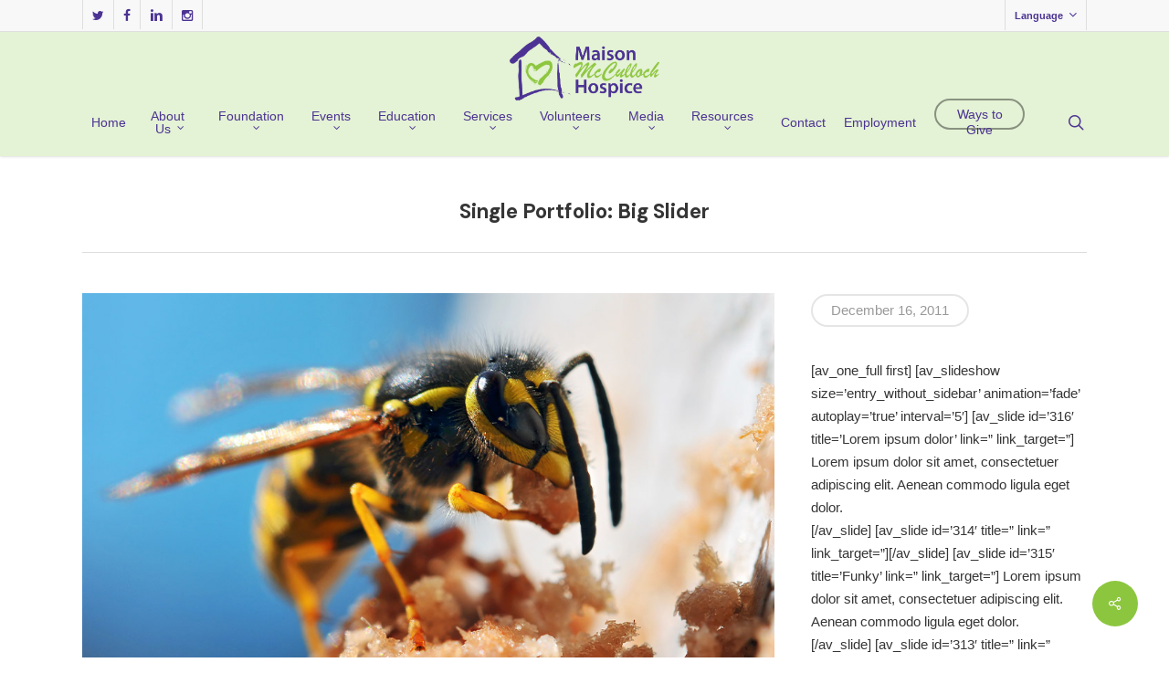

--- FILE ---
content_type: text/html; charset=UTF-8
request_url: https://maisonsudburyhospice.org/portfolio/portfolio-big/
body_size: 17700
content:
<!doctype html>
<html lang="en-US" class="no-js">
<head>
	<meta charset="UTF-8">
	<meta name="viewport" content="width=device-width, initial-scale=1, maximum-scale=1, user-scalable=0" /><link rel="shortcut icon" href="https://maisonsudburyhospice.org/wp-content/uploads/2016/03/Hospice_icon.png" /><title>Single Portfolio: Big Slider &#8211; Maison Sudbury Hospice</title>
<meta name='robots' content='max-image-preview:large' />
	<style>img:is([sizes="auto" i], [sizes^="auto," i]) { contain-intrinsic-size: 3000px 1500px }</style>
	<link rel='dns-prefetch' href='//static.addtoany.com' />
<link rel='dns-prefetch' href='//fonts.googleapis.com' />
<link rel="alternate" type="application/rss+xml" title="Maison Sudbury Hospice &raquo; Feed" href="https://maisonsudburyhospice.org/feed/" />
<link rel="alternate" type="application/rss+xml" title="Maison Sudbury Hospice &raquo; Comments Feed" href="https://maisonsudburyhospice.org/comments/feed/" />
		<!-- This site uses the Google Analytics by ExactMetrics plugin v8.11.1 - Using Analytics tracking - https://www.exactmetrics.com/ -->
							<script src="//www.googletagmanager.com/gtag/js?id=G-WKPBPDCHKB"  data-cfasync="false" data-wpfc-render="false" type="text/javascript" async></script>
			<script data-cfasync="false" data-wpfc-render="false" type="text/javascript">
				var em_version = '8.11.1';
				var em_track_user = true;
				var em_no_track_reason = '';
								var ExactMetricsDefaultLocations = {"page_location":"https:\/\/maisonsudburyhospice.org\/portfolio\/portfolio-big\/"};
								if ( typeof ExactMetricsPrivacyGuardFilter === 'function' ) {
					var ExactMetricsLocations = (typeof ExactMetricsExcludeQuery === 'object') ? ExactMetricsPrivacyGuardFilter( ExactMetricsExcludeQuery ) : ExactMetricsPrivacyGuardFilter( ExactMetricsDefaultLocations );
				} else {
					var ExactMetricsLocations = (typeof ExactMetricsExcludeQuery === 'object') ? ExactMetricsExcludeQuery : ExactMetricsDefaultLocations;
				}

								var disableStrs = [
										'ga-disable-G-WKPBPDCHKB',
									];

				/* Function to detect opted out users */
				function __gtagTrackerIsOptedOut() {
					for (var index = 0; index < disableStrs.length; index++) {
						if (document.cookie.indexOf(disableStrs[index] + '=true') > -1) {
							return true;
						}
					}

					return false;
				}

				/* Disable tracking if the opt-out cookie exists. */
				if (__gtagTrackerIsOptedOut()) {
					for (var index = 0; index < disableStrs.length; index++) {
						window[disableStrs[index]] = true;
					}
				}

				/* Opt-out function */
				function __gtagTrackerOptout() {
					for (var index = 0; index < disableStrs.length; index++) {
						document.cookie = disableStrs[index] + '=true; expires=Thu, 31 Dec 2099 23:59:59 UTC; path=/';
						window[disableStrs[index]] = true;
					}
				}

				if ('undefined' === typeof gaOptout) {
					function gaOptout() {
						__gtagTrackerOptout();
					}
				}
								window.dataLayer = window.dataLayer || [];

				window.ExactMetricsDualTracker = {
					helpers: {},
					trackers: {},
				};
				if (em_track_user) {
					function __gtagDataLayer() {
						dataLayer.push(arguments);
					}

					function __gtagTracker(type, name, parameters) {
						if (!parameters) {
							parameters = {};
						}

						if (parameters.send_to) {
							__gtagDataLayer.apply(null, arguments);
							return;
						}

						if (type === 'event') {
														parameters.send_to = exactmetrics_frontend.v4_id;
							var hookName = name;
							if (typeof parameters['event_category'] !== 'undefined') {
								hookName = parameters['event_category'] + ':' + name;
							}

							if (typeof ExactMetricsDualTracker.trackers[hookName] !== 'undefined') {
								ExactMetricsDualTracker.trackers[hookName](parameters);
							} else {
								__gtagDataLayer('event', name, parameters);
							}
							
						} else {
							__gtagDataLayer.apply(null, arguments);
						}
					}

					__gtagTracker('js', new Date());
					__gtagTracker('set', {
						'developer_id.dNDMyYj': true,
											});
					if ( ExactMetricsLocations.page_location ) {
						__gtagTracker('set', ExactMetricsLocations);
					}
										__gtagTracker('config', 'G-WKPBPDCHKB', {"forceSSL":"true"} );
										window.gtag = __gtagTracker;										(function () {
						/* https://developers.google.com/analytics/devguides/collection/analyticsjs/ */
						/* ga and __gaTracker compatibility shim. */
						var noopfn = function () {
							return null;
						};
						var newtracker = function () {
							return new Tracker();
						};
						var Tracker = function () {
							return null;
						};
						var p = Tracker.prototype;
						p.get = noopfn;
						p.set = noopfn;
						p.send = function () {
							var args = Array.prototype.slice.call(arguments);
							args.unshift('send');
							__gaTracker.apply(null, args);
						};
						var __gaTracker = function () {
							var len = arguments.length;
							if (len === 0) {
								return;
							}
							var f = arguments[len - 1];
							if (typeof f !== 'object' || f === null || typeof f.hitCallback !== 'function') {
								if ('send' === arguments[0]) {
									var hitConverted, hitObject = false, action;
									if ('event' === arguments[1]) {
										if ('undefined' !== typeof arguments[3]) {
											hitObject = {
												'eventAction': arguments[3],
												'eventCategory': arguments[2],
												'eventLabel': arguments[4],
												'value': arguments[5] ? arguments[5] : 1,
											}
										}
									}
									if ('pageview' === arguments[1]) {
										if ('undefined' !== typeof arguments[2]) {
											hitObject = {
												'eventAction': 'page_view',
												'page_path': arguments[2],
											}
										}
									}
									if (typeof arguments[2] === 'object') {
										hitObject = arguments[2];
									}
									if (typeof arguments[5] === 'object') {
										Object.assign(hitObject, arguments[5]);
									}
									if ('undefined' !== typeof arguments[1].hitType) {
										hitObject = arguments[1];
										if ('pageview' === hitObject.hitType) {
											hitObject.eventAction = 'page_view';
										}
									}
									if (hitObject) {
										action = 'timing' === arguments[1].hitType ? 'timing_complete' : hitObject.eventAction;
										hitConverted = mapArgs(hitObject);
										__gtagTracker('event', action, hitConverted);
									}
								}
								return;
							}

							function mapArgs(args) {
								var arg, hit = {};
								var gaMap = {
									'eventCategory': 'event_category',
									'eventAction': 'event_action',
									'eventLabel': 'event_label',
									'eventValue': 'event_value',
									'nonInteraction': 'non_interaction',
									'timingCategory': 'event_category',
									'timingVar': 'name',
									'timingValue': 'value',
									'timingLabel': 'event_label',
									'page': 'page_path',
									'location': 'page_location',
									'title': 'page_title',
									'referrer' : 'page_referrer',
								};
								for (arg in args) {
																		if (!(!args.hasOwnProperty(arg) || !gaMap.hasOwnProperty(arg))) {
										hit[gaMap[arg]] = args[arg];
									} else {
										hit[arg] = args[arg];
									}
								}
								return hit;
							}

							try {
								f.hitCallback();
							} catch (ex) {
							}
						};
						__gaTracker.create = newtracker;
						__gaTracker.getByName = newtracker;
						__gaTracker.getAll = function () {
							return [];
						};
						__gaTracker.remove = noopfn;
						__gaTracker.loaded = true;
						window['__gaTracker'] = __gaTracker;
					})();
									} else {
										console.log("");
					(function () {
						function __gtagTracker() {
							return null;
						}

						window['__gtagTracker'] = __gtagTracker;
						window['gtag'] = __gtagTracker;
					})();
									}
			</script>
							<!-- / Google Analytics by ExactMetrics -->
		<script type="text/javascript">
/* <![CDATA[ */
window._wpemojiSettings = {"baseUrl":"https:\/\/s.w.org\/images\/core\/emoji\/16.0.1\/72x72\/","ext":".png","svgUrl":"https:\/\/s.w.org\/images\/core\/emoji\/16.0.1\/svg\/","svgExt":".svg","source":{"concatemoji":"https:\/\/maisonsudburyhospice.org\/wp-includes\/js\/wp-emoji-release.min.js?ver=6.8.3"}};
/*! This file is auto-generated */
!function(s,n){var o,i,e;function c(e){try{var t={supportTests:e,timestamp:(new Date).valueOf()};sessionStorage.setItem(o,JSON.stringify(t))}catch(e){}}function p(e,t,n){e.clearRect(0,0,e.canvas.width,e.canvas.height),e.fillText(t,0,0);var t=new Uint32Array(e.getImageData(0,0,e.canvas.width,e.canvas.height).data),a=(e.clearRect(0,0,e.canvas.width,e.canvas.height),e.fillText(n,0,0),new Uint32Array(e.getImageData(0,0,e.canvas.width,e.canvas.height).data));return t.every(function(e,t){return e===a[t]})}function u(e,t){e.clearRect(0,0,e.canvas.width,e.canvas.height),e.fillText(t,0,0);for(var n=e.getImageData(16,16,1,1),a=0;a<n.data.length;a++)if(0!==n.data[a])return!1;return!0}function f(e,t,n,a){switch(t){case"flag":return n(e,"\ud83c\udff3\ufe0f\u200d\u26a7\ufe0f","\ud83c\udff3\ufe0f\u200b\u26a7\ufe0f")?!1:!n(e,"\ud83c\udde8\ud83c\uddf6","\ud83c\udde8\u200b\ud83c\uddf6")&&!n(e,"\ud83c\udff4\udb40\udc67\udb40\udc62\udb40\udc65\udb40\udc6e\udb40\udc67\udb40\udc7f","\ud83c\udff4\u200b\udb40\udc67\u200b\udb40\udc62\u200b\udb40\udc65\u200b\udb40\udc6e\u200b\udb40\udc67\u200b\udb40\udc7f");case"emoji":return!a(e,"\ud83e\udedf")}return!1}function g(e,t,n,a){var r="undefined"!=typeof WorkerGlobalScope&&self instanceof WorkerGlobalScope?new OffscreenCanvas(300,150):s.createElement("canvas"),o=r.getContext("2d",{willReadFrequently:!0}),i=(o.textBaseline="top",o.font="600 32px Arial",{});return e.forEach(function(e){i[e]=t(o,e,n,a)}),i}function t(e){var t=s.createElement("script");t.src=e,t.defer=!0,s.head.appendChild(t)}"undefined"!=typeof Promise&&(o="wpEmojiSettingsSupports",i=["flag","emoji"],n.supports={everything:!0,everythingExceptFlag:!0},e=new Promise(function(e){s.addEventListener("DOMContentLoaded",e,{once:!0})}),new Promise(function(t){var n=function(){try{var e=JSON.parse(sessionStorage.getItem(o));if("object"==typeof e&&"number"==typeof e.timestamp&&(new Date).valueOf()<e.timestamp+604800&&"object"==typeof e.supportTests)return e.supportTests}catch(e){}return null}();if(!n){if("undefined"!=typeof Worker&&"undefined"!=typeof OffscreenCanvas&&"undefined"!=typeof URL&&URL.createObjectURL&&"undefined"!=typeof Blob)try{var e="postMessage("+g.toString()+"("+[JSON.stringify(i),f.toString(),p.toString(),u.toString()].join(",")+"));",a=new Blob([e],{type:"text/javascript"}),r=new Worker(URL.createObjectURL(a),{name:"wpTestEmojiSupports"});return void(r.onmessage=function(e){c(n=e.data),r.terminate(),t(n)})}catch(e){}c(n=g(i,f,p,u))}t(n)}).then(function(e){for(var t in e)n.supports[t]=e[t],n.supports.everything=n.supports.everything&&n.supports[t],"flag"!==t&&(n.supports.everythingExceptFlag=n.supports.everythingExceptFlag&&n.supports[t]);n.supports.everythingExceptFlag=n.supports.everythingExceptFlag&&!n.supports.flag,n.DOMReady=!1,n.readyCallback=function(){n.DOMReady=!0}}).then(function(){return e}).then(function(){var e;n.supports.everything||(n.readyCallback(),(e=n.source||{}).concatemoji?t(e.concatemoji):e.wpemoji&&e.twemoji&&(t(e.twemoji),t(e.wpemoji)))}))}((window,document),window._wpemojiSettings);
/* ]]> */
</script>
<style id='wp-emoji-styles-inline-css' type='text/css'>

	img.wp-smiley, img.emoji {
		display: inline !important;
		border: none !important;
		box-shadow: none !important;
		height: 1em !important;
		width: 1em !important;
		margin: 0 0.07em !important;
		vertical-align: -0.1em !important;
		background: none !important;
		padding: 0 !important;
	}
</style>
<link rel='stylesheet' id='wp-block-library-css' href='https://maisonsudburyhospice.org/wp-includes/css/dist/block-library/style.min.css?ver=6.8.3' type='text/css' media='all' />
<style id='classic-theme-styles-inline-css' type='text/css'>
/*! This file is auto-generated */
.wp-block-button__link{color:#fff;background-color:#32373c;border-radius:9999px;box-shadow:none;text-decoration:none;padding:calc(.667em + 2px) calc(1.333em + 2px);font-size:1.125em}.wp-block-file__button{background:#32373c;color:#fff;text-decoration:none}
</style>
<style id='global-styles-inline-css' type='text/css'>
:root{--wp--preset--aspect-ratio--square: 1;--wp--preset--aspect-ratio--4-3: 4/3;--wp--preset--aspect-ratio--3-4: 3/4;--wp--preset--aspect-ratio--3-2: 3/2;--wp--preset--aspect-ratio--2-3: 2/3;--wp--preset--aspect-ratio--16-9: 16/9;--wp--preset--aspect-ratio--9-16: 9/16;--wp--preset--color--black: #000000;--wp--preset--color--cyan-bluish-gray: #abb8c3;--wp--preset--color--white: #ffffff;--wp--preset--color--pale-pink: #f78da7;--wp--preset--color--vivid-red: #cf2e2e;--wp--preset--color--luminous-vivid-orange: #ff6900;--wp--preset--color--luminous-vivid-amber: #fcb900;--wp--preset--color--light-green-cyan: #7bdcb5;--wp--preset--color--vivid-green-cyan: #00d084;--wp--preset--color--pale-cyan-blue: #8ed1fc;--wp--preset--color--vivid-cyan-blue: #0693e3;--wp--preset--color--vivid-purple: #9b51e0;--wp--preset--gradient--vivid-cyan-blue-to-vivid-purple: linear-gradient(135deg,rgba(6,147,227,1) 0%,rgb(155,81,224) 100%);--wp--preset--gradient--light-green-cyan-to-vivid-green-cyan: linear-gradient(135deg,rgb(122,220,180) 0%,rgb(0,208,130) 100%);--wp--preset--gradient--luminous-vivid-amber-to-luminous-vivid-orange: linear-gradient(135deg,rgba(252,185,0,1) 0%,rgba(255,105,0,1) 100%);--wp--preset--gradient--luminous-vivid-orange-to-vivid-red: linear-gradient(135deg,rgba(255,105,0,1) 0%,rgb(207,46,46) 100%);--wp--preset--gradient--very-light-gray-to-cyan-bluish-gray: linear-gradient(135deg,rgb(238,238,238) 0%,rgb(169,184,195) 100%);--wp--preset--gradient--cool-to-warm-spectrum: linear-gradient(135deg,rgb(74,234,220) 0%,rgb(151,120,209) 20%,rgb(207,42,186) 40%,rgb(238,44,130) 60%,rgb(251,105,98) 80%,rgb(254,248,76) 100%);--wp--preset--gradient--blush-light-purple: linear-gradient(135deg,rgb(255,206,236) 0%,rgb(152,150,240) 100%);--wp--preset--gradient--blush-bordeaux: linear-gradient(135deg,rgb(254,205,165) 0%,rgb(254,45,45) 50%,rgb(107,0,62) 100%);--wp--preset--gradient--luminous-dusk: linear-gradient(135deg,rgb(255,203,112) 0%,rgb(199,81,192) 50%,rgb(65,88,208) 100%);--wp--preset--gradient--pale-ocean: linear-gradient(135deg,rgb(255,245,203) 0%,rgb(182,227,212) 50%,rgb(51,167,181) 100%);--wp--preset--gradient--electric-grass: linear-gradient(135deg,rgb(202,248,128) 0%,rgb(113,206,126) 100%);--wp--preset--gradient--midnight: linear-gradient(135deg,rgb(2,3,129) 0%,rgb(40,116,252) 100%);--wp--preset--font-size--small: 13px;--wp--preset--font-size--medium: 20px;--wp--preset--font-size--large: 36px;--wp--preset--font-size--x-large: 42px;--wp--preset--spacing--20: 0.44rem;--wp--preset--spacing--30: 0.67rem;--wp--preset--spacing--40: 1rem;--wp--preset--spacing--50: 1.5rem;--wp--preset--spacing--60: 2.25rem;--wp--preset--spacing--70: 3.38rem;--wp--preset--spacing--80: 5.06rem;--wp--preset--shadow--natural: 6px 6px 9px rgba(0, 0, 0, 0.2);--wp--preset--shadow--deep: 12px 12px 50px rgba(0, 0, 0, 0.4);--wp--preset--shadow--sharp: 6px 6px 0px rgba(0, 0, 0, 0.2);--wp--preset--shadow--outlined: 6px 6px 0px -3px rgba(255, 255, 255, 1), 6px 6px rgba(0, 0, 0, 1);--wp--preset--shadow--crisp: 6px 6px 0px rgba(0, 0, 0, 1);}:where(.is-layout-flex){gap: 0.5em;}:where(.is-layout-grid){gap: 0.5em;}body .is-layout-flex{display: flex;}.is-layout-flex{flex-wrap: wrap;align-items: center;}.is-layout-flex > :is(*, div){margin: 0;}body .is-layout-grid{display: grid;}.is-layout-grid > :is(*, div){margin: 0;}:where(.wp-block-columns.is-layout-flex){gap: 2em;}:where(.wp-block-columns.is-layout-grid){gap: 2em;}:where(.wp-block-post-template.is-layout-flex){gap: 1.25em;}:where(.wp-block-post-template.is-layout-grid){gap: 1.25em;}.has-black-color{color: var(--wp--preset--color--black) !important;}.has-cyan-bluish-gray-color{color: var(--wp--preset--color--cyan-bluish-gray) !important;}.has-white-color{color: var(--wp--preset--color--white) !important;}.has-pale-pink-color{color: var(--wp--preset--color--pale-pink) !important;}.has-vivid-red-color{color: var(--wp--preset--color--vivid-red) !important;}.has-luminous-vivid-orange-color{color: var(--wp--preset--color--luminous-vivid-orange) !important;}.has-luminous-vivid-amber-color{color: var(--wp--preset--color--luminous-vivid-amber) !important;}.has-light-green-cyan-color{color: var(--wp--preset--color--light-green-cyan) !important;}.has-vivid-green-cyan-color{color: var(--wp--preset--color--vivid-green-cyan) !important;}.has-pale-cyan-blue-color{color: var(--wp--preset--color--pale-cyan-blue) !important;}.has-vivid-cyan-blue-color{color: var(--wp--preset--color--vivid-cyan-blue) !important;}.has-vivid-purple-color{color: var(--wp--preset--color--vivid-purple) !important;}.has-black-background-color{background-color: var(--wp--preset--color--black) !important;}.has-cyan-bluish-gray-background-color{background-color: var(--wp--preset--color--cyan-bluish-gray) !important;}.has-white-background-color{background-color: var(--wp--preset--color--white) !important;}.has-pale-pink-background-color{background-color: var(--wp--preset--color--pale-pink) !important;}.has-vivid-red-background-color{background-color: var(--wp--preset--color--vivid-red) !important;}.has-luminous-vivid-orange-background-color{background-color: var(--wp--preset--color--luminous-vivid-orange) !important;}.has-luminous-vivid-amber-background-color{background-color: var(--wp--preset--color--luminous-vivid-amber) !important;}.has-light-green-cyan-background-color{background-color: var(--wp--preset--color--light-green-cyan) !important;}.has-vivid-green-cyan-background-color{background-color: var(--wp--preset--color--vivid-green-cyan) !important;}.has-pale-cyan-blue-background-color{background-color: var(--wp--preset--color--pale-cyan-blue) !important;}.has-vivid-cyan-blue-background-color{background-color: var(--wp--preset--color--vivid-cyan-blue) !important;}.has-vivid-purple-background-color{background-color: var(--wp--preset--color--vivid-purple) !important;}.has-black-border-color{border-color: var(--wp--preset--color--black) !important;}.has-cyan-bluish-gray-border-color{border-color: var(--wp--preset--color--cyan-bluish-gray) !important;}.has-white-border-color{border-color: var(--wp--preset--color--white) !important;}.has-pale-pink-border-color{border-color: var(--wp--preset--color--pale-pink) !important;}.has-vivid-red-border-color{border-color: var(--wp--preset--color--vivid-red) !important;}.has-luminous-vivid-orange-border-color{border-color: var(--wp--preset--color--luminous-vivid-orange) !important;}.has-luminous-vivid-amber-border-color{border-color: var(--wp--preset--color--luminous-vivid-amber) !important;}.has-light-green-cyan-border-color{border-color: var(--wp--preset--color--light-green-cyan) !important;}.has-vivid-green-cyan-border-color{border-color: var(--wp--preset--color--vivid-green-cyan) !important;}.has-pale-cyan-blue-border-color{border-color: var(--wp--preset--color--pale-cyan-blue) !important;}.has-vivid-cyan-blue-border-color{border-color: var(--wp--preset--color--vivid-cyan-blue) !important;}.has-vivid-purple-border-color{border-color: var(--wp--preset--color--vivid-purple) !important;}.has-vivid-cyan-blue-to-vivid-purple-gradient-background{background: var(--wp--preset--gradient--vivid-cyan-blue-to-vivid-purple) !important;}.has-light-green-cyan-to-vivid-green-cyan-gradient-background{background: var(--wp--preset--gradient--light-green-cyan-to-vivid-green-cyan) !important;}.has-luminous-vivid-amber-to-luminous-vivid-orange-gradient-background{background: var(--wp--preset--gradient--luminous-vivid-amber-to-luminous-vivid-orange) !important;}.has-luminous-vivid-orange-to-vivid-red-gradient-background{background: var(--wp--preset--gradient--luminous-vivid-orange-to-vivid-red) !important;}.has-very-light-gray-to-cyan-bluish-gray-gradient-background{background: var(--wp--preset--gradient--very-light-gray-to-cyan-bluish-gray) !important;}.has-cool-to-warm-spectrum-gradient-background{background: var(--wp--preset--gradient--cool-to-warm-spectrum) !important;}.has-blush-light-purple-gradient-background{background: var(--wp--preset--gradient--blush-light-purple) !important;}.has-blush-bordeaux-gradient-background{background: var(--wp--preset--gradient--blush-bordeaux) !important;}.has-luminous-dusk-gradient-background{background: var(--wp--preset--gradient--luminous-dusk) !important;}.has-pale-ocean-gradient-background{background: var(--wp--preset--gradient--pale-ocean) !important;}.has-electric-grass-gradient-background{background: var(--wp--preset--gradient--electric-grass) !important;}.has-midnight-gradient-background{background: var(--wp--preset--gradient--midnight) !important;}.has-small-font-size{font-size: var(--wp--preset--font-size--small) !important;}.has-medium-font-size{font-size: var(--wp--preset--font-size--medium) !important;}.has-large-font-size{font-size: var(--wp--preset--font-size--large) !important;}.has-x-large-font-size{font-size: var(--wp--preset--font-size--x-large) !important;}
:where(.wp-block-post-template.is-layout-flex){gap: 1.25em;}:where(.wp-block-post-template.is-layout-grid){gap: 1.25em;}
:where(.wp-block-columns.is-layout-flex){gap: 2em;}:where(.wp-block-columns.is-layout-grid){gap: 2em;}
:root :where(.wp-block-pullquote){font-size: 1.5em;line-height: 1.6;}
</style>
<link rel='stylesheet' id='contact-form-7-css' href='https://maisonsudburyhospice.org/wp-content/plugins/contact-form-7/includes/css/styles.css?ver=6.0.6' type='text/css' media='all' />
<link rel='stylesheet' id='rs-plugin-settings-css' href='https://maisonsudburyhospice.org/wp-content/plugins/revslider/public/assets/css/settings.css?ver=5.4.8.3' type='text/css' media='all' />
<style id='rs-plugin-settings-inline-css' type='text/css'>
#rs-demo-id {}
</style>
<link rel='stylesheet' id='nectar-portfolio-css' href='https://maisonsudburyhospice.org/wp-content/plugins/salient-portfolio/css/portfolio.css?ver=1.7.1' type='text/css' media='all' />
<link rel='stylesheet' id='salient-social-css' href='https://maisonsudburyhospice.org/wp-content/plugins/salient-social/css/style.css?ver=1.2.2' type='text/css' media='all' />
<style id='salient-social-inline-css' type='text/css'>

  .sharing-default-minimal .nectar-love.loved,
  body .nectar-social[data-color-override="override"].fixed > a:before, 
  body .nectar-social[data-color-override="override"].fixed .nectar-social-inner a,
  .sharing-default-minimal .nectar-social[data-color-override="override"] .nectar-social-inner a:hover,
  .nectar-social.vertical[data-color-override="override"] .nectar-social-inner a:hover {
    background-color: #8cc63f;
  }
  .nectar-social.hover .nectar-love.loved,
  .nectar-social.hover > .nectar-love-button a:hover,
  .nectar-social[data-color-override="override"].hover > div a:hover,
  #single-below-header .nectar-social[data-color-override="override"].hover > div a:hover,
  .nectar-social[data-color-override="override"].hover .share-btn:hover,
  .sharing-default-minimal .nectar-social[data-color-override="override"] .nectar-social-inner a {
    border-color: #8cc63f;
  }
  #single-below-header .nectar-social.hover .nectar-love.loved i,
  #single-below-header .nectar-social.hover[data-color-override="override"] a:hover,
  #single-below-header .nectar-social.hover[data-color-override="override"] a:hover i,
  #single-below-header .nectar-social.hover .nectar-love-button a:hover i,
  .nectar-love:hover i,
  .hover .nectar-love:hover .total_loves,
  .nectar-love.loved i,
  .nectar-social.hover .nectar-love.loved .total_loves,
  .nectar-social.hover .share-btn:hover, 
  .nectar-social[data-color-override="override"].hover .nectar-social-inner a:hover,
  .nectar-social[data-color-override="override"].hover > div:hover span,
  .sharing-default-minimal .nectar-social[data-color-override="override"] .nectar-social-inner a:not(:hover) i,
  .sharing-default-minimal .nectar-social[data-color-override="override"] .nectar-social-inner a:not(:hover) {
    color: #8cc63f;
  }
</style>
<link rel='stylesheet' id='font-awesome-css' href='https://maisonsudburyhospice.org/wp-content/themes/salient/css/font-awesome-legacy.min.css?ver=4.7.1' type='text/css' media='all' />
<link rel='stylesheet' id='salient-grid-system-css' href='https://maisonsudburyhospice.org/wp-content/themes/salient/css/build/grid-system.css?ver=14.0.3' type='text/css' media='all' />
<link rel='stylesheet' id='main-styles-css' href='https://maisonsudburyhospice.org/wp-content/themes/salient/css/build/style.css?ver=14.0.3' type='text/css' media='all' />
<link rel='stylesheet' id='nectar-header-layout-centered-menu-under-logo-css' href='https://maisonsudburyhospice.org/wp-content/themes/salient/css/build/header/header-layout-centered-menu-under-logo.css?ver=14.0.3' type='text/css' media='all' />
<link rel='stylesheet' id='nectar-header-secondary-nav-css' href='https://maisonsudburyhospice.org/wp-content/themes/salient/css/build/header/header-secondary-nav.css?ver=14.0.3' type='text/css' media='all' />
<link rel='stylesheet' id='nectar-single-styles-css' href='https://maisonsudburyhospice.org/wp-content/themes/salient/css/build/single.css?ver=14.0.3' type='text/css' media='all' />
<link rel='stylesheet' id='nectar_default_font_open_sans-css' href='https://fonts.googleapis.com/css?family=Open+Sans%3A300%2C400%2C600%2C700&#038;subset=latin%2Clatin-ext' type='text/css' media='all' />
<link rel='stylesheet' id='responsive-css' href='https://maisonsudburyhospice.org/wp-content/themes/salient/css/build/responsive.css?ver=14.0.3' type='text/css' media='all' />
<link rel='stylesheet' id='skin-original-css' href='https://maisonsudburyhospice.org/wp-content/themes/salient/css/build/skin-original.css?ver=14.0.3' type='text/css' media='all' />
<link rel='stylesheet' id='salient-wp-menu-dynamic-css' href='https://maisonsudburyhospice.org/wp-content/uploads/salient/menu-dynamic.css?ver=19434' type='text/css' media='all' />
<link rel='stylesheet' id='addtoany-css' href='https://maisonsudburyhospice.org/wp-content/plugins/add-to-any/addtoany.min.css?ver=1.16' type='text/css' media='all' />
<link rel='stylesheet' id='dynamic-css-css' href='https://maisonsudburyhospice.org/wp-content/themes/salient/css/salient-dynamic-styles.css?ver=7682' type='text/css' media='all' />
<style id='dynamic-css-inline-css' type='text/css'>
#header-space{background-color:#ffffff}@media only screen and (min-width:1000px){body #ajax-content-wrap.no-scroll{min-height:calc(100vh - 154px);height:calc(100vh - 154px)!important;}}@media only screen and (min-width:1000px){#page-header-wrap.fullscreen-header,#page-header-wrap.fullscreen-header #page-header-bg,html:not(.nectar-box-roll-loaded) .nectar-box-roll > #page-header-bg.fullscreen-header,.nectar_fullscreen_zoom_recent_projects,#nectar_fullscreen_rows:not(.afterLoaded) > div{height:calc(100vh - 153px);}.wpb_row.vc_row-o-full-height.top-level,.wpb_row.vc_row-o-full-height.top-level > .col.span_12{min-height:calc(100vh - 153px);}html:not(.nectar-box-roll-loaded) .nectar-box-roll > #page-header-bg.fullscreen-header{top:154px;}.nectar-slider-wrap[data-fullscreen="true"]:not(.loaded),.nectar-slider-wrap[data-fullscreen="true"]:not(.loaded) .swiper-container{height:calc(100vh - 152px)!important;}.admin-bar .nectar-slider-wrap[data-fullscreen="true"]:not(.loaded),.admin-bar .nectar-slider-wrap[data-fullscreen="true"]:not(.loaded) .swiper-container{height:calc(100vh - 152px - 32px)!important;}}@media only screen and (max-width:999px){.using-mobile-browser #nectar_fullscreen_rows:not(.afterLoaded):not([data-mobile-disable="on"]) > div{height:calc(100vh - 100px);}.using-mobile-browser .wpb_row.vc_row-o-full-height.top-level,.using-mobile-browser .wpb_row.vc_row-o-full-height.top-level > .col.span_12,[data-permanent-transparent="1"].using-mobile-browser .wpb_row.vc_row-o-full-height.top-level,[data-permanent-transparent="1"].using-mobile-browser .wpb_row.vc_row-o-full-height.top-level > .col.span_12{min-height:calc(100vh - 100px);}html:not(.nectar-box-roll-loaded) .nectar-box-roll > #page-header-bg.fullscreen-header,.nectar_fullscreen_zoom_recent_projects,.nectar-slider-wrap[data-fullscreen="true"]:not(.loaded),.nectar-slider-wrap[data-fullscreen="true"]:not(.loaded) .swiper-container,#nectar_fullscreen_rows:not(.afterLoaded):not([data-mobile-disable="on"]) > div{height:calc(100vh - 47px);}.wpb_row.vc_row-o-full-height.top-level,.wpb_row.vc_row-o-full-height.top-level > .col.span_12{min-height:calc(100vh - 47px);}body[data-transparent-header="false"] #ajax-content-wrap.no-scroll{min-height:calc(100vh - 47px);height:calc(100vh - 47px);}}.screen-reader-text,.nectar-skip-to-content:not(:focus){border:0;clip:rect(1px,1px,1px,1px);clip-path:inset(50%);height:1px;margin:-1px;overflow:hidden;padding:0;position:absolute!important;width:1px;word-wrap:normal!important;}
.h2 {
    color: #8CC63F;
}
.col h3 {
    color: #4b3393 !important;
    
}

.h5 {
    color: #8CC63F !important;
}

.row .col p:last-child {
padding-bottom: 20px;
    
}

.container-wrap, .project-title {
    padding-top: 50px !important;
}

.link-to-pdf img {
    border: 2px solid;
}

article.post .content-inner .post-featured-img img {
    max-width: none;
    margin-bottom: 15px!important;
    width: 30%;
}

#header-outer[data-format="centered-menu"] #top nav >.sf-menu >li:not(:last-child):after {
    content: "|";
}
#header-outer #top nav >ul >.megamenu >ul >li:not(:last-child) {
    border-right: 1px solid #fff;
}
</style>
<link rel='stylesheet' id='btnsx-css' href='https://maisonsudburyhospice.org/wp-content/plugins/buttons-x/assets/css/common/button.min.css?ver=0.8.6' type='text/css' media='all' />
<link rel='stylesheet' id='redux-google-fonts-salient_redux-css' href='https://fonts.googleapis.com/css?family=DM+Sans%3A700&#038;ver=1715816763' type='text/css' media='all' />
<script type="text/javascript" src="https://maisonsudburyhospice.org/wp-includes/js/jquery/jquery.min.js?ver=3.7.1" id="jquery-core-js"></script>
<script type="text/javascript" src="https://maisonsudburyhospice.org/wp-includes/js/jquery/jquery-migrate.min.js?ver=3.4.1" id="jquery-migrate-js"></script>
<script type="text/javascript" src="https://maisonsudburyhospice.org/wp-content/plugins/font-resizer/js/jquery.cookie.js?ver=6.8.3" id="fontResizerCookie-js"></script>
<script type="text/javascript" src="https://maisonsudburyhospice.org/wp-content/plugins/font-resizer/js/jquery.fontsize.js?ver=6.8.3" id="fontResizer-js"></script>
<script type="text/javascript" src="https://maisonsudburyhospice.org/wp-content/plugins/font-resizer/js/main.js?ver=6.8.3" id="fontResizerPlugin-js"></script>
<script type="text/javascript" src="https://maisonsudburyhospice.org/wp-content/plugins/google-analytics-dashboard-for-wp/assets/js/frontend-gtag.min.js?ver=8.11.1" id="exactmetrics-frontend-script-js" async="async" data-wp-strategy="async"></script>
<script data-cfasync="false" data-wpfc-render="false" type="text/javascript" id='exactmetrics-frontend-script-js-extra'>/* <![CDATA[ */
var exactmetrics_frontend = {"js_events_tracking":"true","download_extensions":"zip,mp3,mpeg,pdf,docx,pptx,xlsx,rar","inbound_paths":"[]","home_url":"https:\/\/maisonsudburyhospice.org","hash_tracking":"false","v4_id":"G-WKPBPDCHKB"};/* ]]> */
</script>
<script type="text/javascript" id="addtoany-core-js-before">
/* <![CDATA[ */
window.a2a_config=window.a2a_config||{};a2a_config.callbacks=[];a2a_config.overlays=[];a2a_config.templates={};
/* ]]> */
</script>
<script type="text/javascript" defer src="https://static.addtoany.com/menu/page.js" id="addtoany-core-js"></script>
<script type="text/javascript" defer src="https://maisonsudburyhospice.org/wp-content/plugins/add-to-any/addtoany.min.js?ver=1.1" id="addtoany-jquery-js"></script>
<script type="text/javascript" src="https://maisonsudburyhospice.org/wp-content/plugins/revslider/public/assets/js/jquery.themepunch.tools.min.js?ver=5.4.8.3" id="tp-tools-js"></script>
<script type="text/javascript" src="https://maisonsudburyhospice.org/wp-content/plugins/revslider/public/assets/js/jquery.themepunch.revolution.min.js?ver=5.4.8.3" id="revmin-js"></script>
<link rel="https://api.w.org/" href="https://maisonsudburyhospice.org/wp-json/" /><link rel="EditURI" type="application/rsd+xml" title="RSD" href="https://maisonsudburyhospice.org/xmlrpc.php?rsd" />
<meta name="generator" content="WordPress 6.8.3" />
<link rel="canonical" href="https://maisonsudburyhospice.org/portfolio/portfolio-big/" />
<link rel='shortlink' href='https://maisonsudburyhospice.org/?p=41' />
<link rel="alternate" title="oEmbed (JSON)" type="application/json+oembed" href="https://maisonsudburyhospice.org/wp-json/oembed/1.0/embed?url=https%3A%2F%2Fmaisonsudburyhospice.org%2Fportfolio%2Fportfolio-big%2F" />
<link rel="alternate" title="oEmbed (XML)" type="text/xml+oembed" href="https://maisonsudburyhospice.org/wp-json/oembed/1.0/embed?url=https%3A%2F%2Fmaisonsudburyhospice.org%2Fportfolio%2Fportfolio-big%2F&#038;format=xml" />
<style type="text/css">
.qtranxs_flag_en {background-image: url(https://maisonsudburyhospice.org/wp-content/plugins/qtranslate-x/flags/gb.png); background-repeat: no-repeat;}
.qtranxs_flag_fr {background-image: url(https://maisonsudburyhospice.org/wp-content/plugins/qtranslate-x/flags/fr.png); background-repeat: no-repeat;}
</style>
<link hreflang="en" href="https://maisonsudburyhospice.org/portfolio/portfolio-big/?lang=en" rel="alternate" />
<link hreflang="fr" href="https://maisonsudburyhospice.org/portfolio/portfolio-big/?lang=fr" rel="alternate" />
<link hreflang="x-default" href="https://maisonsudburyhospice.org/portfolio/portfolio-big/" rel="alternate" />
<meta name="generator" content="qTranslate-X 3.4.6.8" />
<script type="text/javascript"> var root = document.getElementsByTagName( "html" )[0]; root.setAttribute( "class", "js" ); </script><meta name="generator" content="Powered by WPBakery Page Builder - drag and drop page builder for WordPress."/>
<meta name="generator" content="Powered by Slider Revolution 5.4.8.3 - responsive, Mobile-Friendly Slider Plugin for WordPress with comfortable drag and drop interface." />
<meta name="generator" content="Powered by Buttons X - Powerful Button Builder for WordPress."/>
<script type="text/javascript">function setREVStartSize(e){									
						try{ e.c=jQuery(e.c);var i=jQuery(window).width(),t=9999,r=0,n=0,l=0,f=0,s=0,h=0;
							if(e.responsiveLevels&&(jQuery.each(e.responsiveLevels,function(e,f){f>i&&(t=r=f,l=e),i>f&&f>r&&(r=f,n=e)}),t>r&&(l=n)),f=e.gridheight[l]||e.gridheight[0]||e.gridheight,s=e.gridwidth[l]||e.gridwidth[0]||e.gridwidth,h=i/s,h=h>1?1:h,f=Math.round(h*f),"fullscreen"==e.sliderLayout){var u=(e.c.width(),jQuery(window).height());if(void 0!=e.fullScreenOffsetContainer){var c=e.fullScreenOffsetContainer.split(",");if (c) jQuery.each(c,function(e,i){u=jQuery(i).length>0?u-jQuery(i).outerHeight(!0):u}),e.fullScreenOffset.split("%").length>1&&void 0!=e.fullScreenOffset&&e.fullScreenOffset.length>0?u-=jQuery(window).height()*parseInt(e.fullScreenOffset,0)/100:void 0!=e.fullScreenOffset&&e.fullScreenOffset.length>0&&(u-=parseInt(e.fullScreenOffset,0))}f=u}else void 0!=e.minHeight&&f<e.minHeight&&(f=e.minHeight);e.c.closest(".rev_slider_wrapper").css({height:f})					
						}catch(d){console.log("Failure at Presize of Slider:"+d)}						
					};</script>
<noscript><style> .wpb_animate_when_almost_visible { opacity: 1; }</style></noscript></head><body class="wp-singular portfolio-template-default single single-portfolio postid-41 wp-theme-salient original wpb-js-composer js-comp-ver-6.7 vc_responsive" data-footer-reveal="false" data-footer-reveal-shadow="none" data-header-format="centered-menu-under-logo" data-body-border="off" data-boxed-style="" data-header-breakpoint="1000" data-dropdown-style="minimal" data-cae="linear" data-cad="650" data-megamenu-width="contained" data-aie="none" data-ls="magnific" data-apte="standard" data-hhun="0" data-fancy-form-rcs="default" data-form-style="default" data-form-submit="regular" data-is="minimal" data-button-style="rounded" data-user-account-button="false" data-flex-cols="true" data-col-gap="default" data-header-inherit-rc="false" data-header-search="true" data-animated-anchors="true" data-ajax-transitions="false" data-full-width-header="false" data-slide-out-widget-area="true" data-slide-out-widget-area-style="slide-out-from-right" data-user-set-ocm="off" data-loading-animation="none" data-bg-header="false" data-responsive="1" data-ext-responsive="true" data-ext-padding="90" data-header-resize="1" data-header-color="custom" data-cart="false" data-remove-m-parallax="" data-remove-m-video-bgs="" data-m-animate="0" data-force-header-trans-color="light" data-smooth-scrolling="0" data-permanent-transparent="false" >
	
	<script type="text/javascript">
	 (function(window, document) {

		 if(navigator.userAgent.match(/(Android|iPod|iPhone|iPad|BlackBerry|IEMobile|Opera Mini)/)) {
			 document.body.className += " using-mobile-browser mobile ";
		 }

		 if( !("ontouchstart" in window) ) {

			 var body = document.querySelector("body");
			 var winW = window.innerWidth;
			 var bodyW = body.clientWidth;

			 if (winW > bodyW + 4) {
				 body.setAttribute("style", "--scroll-bar-w: " + (winW - bodyW - 4) + "px");
			 } else {
				 body.setAttribute("style", "--scroll-bar-w: 0px");
			 }
		 }

	 })(window, document);
   </script><a href="#ajax-content-wrap" class="nectar-skip-to-content">Skip to main content</a>	
	<div id="header-space"  data-header-mobile-fixed='false'></div> 
	
		<div id="header-outer" data-has-menu="true" data-has-buttons="yes" data-header-button_style="default" data-using-pr-menu="false" data-mobile-fixed="false" data-ptnm="false" data-lhe="default" data-user-set-bg="#e4f2d5" data-format="centered-menu-under-logo" data-permanent-transparent="false" data-megamenu-rt="0" data-remove-fixed="0" data-header-resize="1" data-cart="false" data-transparency-option="" data-box-shadow="small" data-shrink-num="10" data-using-secondary="1" data-using-logo="1" data-logo-height="70" data-m-logo-height="24" data-padding="5" data-full-width="false" data-condense="false" >
			
	<div id="header-secondary-outer" class="centered-menu-under-logo" data-mobile="default" data-remove-fixed="0" data-lhe="default" data-secondary-text="false" data-full-width="false" data-mobile-fixed="false" data-permanent-transparent="false" >
		<div class="container">
			<nav>
				<ul id="social"><li><a target="_blank" rel="noopener" href="https://twitter.com/SudburyHospice"><span class="screen-reader-text">twitter</span><i class="fa fa-twitter" aria-hidden="true"></i> </a></li><li><a target="_blank" rel="noopener" href="https://www.facebook.com/maisonmccullochhospice"><span class="screen-reader-text">facebook</span><i class="fa fa-facebook" aria-hidden="true"></i> </a></li><li><a target="_blank" rel="noopener" href="https://www.linkedin.com/company/maison-vale-hospice"><span class="screen-reader-text">linkedin</span><i class="fa fa-linkedin" aria-hidden="true"></i> </a></li><li><a target="_blank" rel="noopener" href="https://www.instagram.com/maison.vale.hospice/"><span class="screen-reader-text">instagram</span><i class="fa fa-instagram" aria-hidden="true"></i> </a></li></ul>					<ul class="sf-menu">
						<li id="menu-item-3717" class="qtranxs-lang-menu qtranxs-lang-menu-en menu-item menu-item-type-custom menu-item-object-custom menu-item-has-children nectar-regular-menu-item sf-with-ul menu-item-3717"><a href="#" title="English"><span class="menu-title-text">Language</span><span class="sf-sub-indicator"><i class="fa fa-angle-down icon-in-menu" aria-hidden="true"></i></span></a>
<ul class="sub-menu">
	<li id="menu-item-3718" class="qtranxs-lang-menu-item qtranxs-lang-menu-item-fr menu-item menu-item-type-custom menu-item-object-custom nectar-regular-menu-item menu-item-3718"><a href="https://maisonsudburyhospice.org/portfolio/portfolio-big/?lang=fr" title="Français"><span class="menu-title-text">Français</span></a></li>
</ul>
</li>
					</ul>
									
			</nav>
		</div>
	</div>
	

<div id="search-outer" class="nectar">
	<div id="search">
		<div class="container">
			 <div id="search-box">
				 <div class="inner-wrap">
					 <div class="col span_12">
						  <form role="search" action="https://maisonsudburyhospice.org/" method="GET">
															<input type="text" name="s" id="s" value="Start Typing..." aria-label="Search" data-placeholder="Start Typing..." />
							
						
												</form>
					</div><!--/span_12-->
				</div><!--/inner-wrap-->
			 </div><!--/search-box-->
			 <div id="close"><a href="#"><span class="screen-reader-text">Close Search</span>
				<span class="icon-salient-x" aria-hidden="true"></span>				 </a></div>
		 </div><!--/container-->
	</div><!--/search-->
</div><!--/search-outer-->

<header id="top">
	<div class="container">
		<div class="row">
			<div class="col span_3">
								<a id="logo" href="https://maisonsudburyhospice.org" data-supplied-ml-starting-dark="false" data-supplied-ml-starting="false" data-supplied-ml="false" >
					<img class="stnd skip-lazy default-logo dark-version" width="1086" height="461" alt="Maison Sudbury Hospice" src="https://maisonsudburyhospice.org/wp-content/uploads/2016/12/Hospice_McCulloch_color_final.png" srcset="https://maisonsudburyhospice.org/wp-content/uploads/2016/12/Hospice_McCulloch_color_final.png 1x, https://maisonsudburyhospice.org/wp-content/uploads/2016/12/Hospice_McCulloch_color_final.png 2x" />				</a>
							</div><!--/span_3-->

			<div class="col span_9 col_last">
									<div class="nectar-mobile-only mobile-header"><div class="inner"></div></div>
									<a class="mobile-search" href="#searchbox"><span class="nectar-icon icon-salient-search" aria-hidden="true"></span><span class="screen-reader-text">search</span></a>
														<div class="slide-out-widget-area-toggle mobile-icon slide-out-from-right" data-custom-color="false" data-icon-animation="simple-transform">
						<div> <a href="#sidewidgetarea" aria-label="Navigation Menu" aria-expanded="false" class="closed">
							<span class="screen-reader-text">Menu</span><span aria-hidden="true"> <i class="lines-button x2"> <i class="lines"></i> </i> </span>
						</a></div>
					</div>
				
									<nav>
													<ul class="sf-menu">
								<li id="menu-item-3329" class="menu-item menu-item-type-post_type menu-item-object-page menu-item-home nectar-regular-menu-item menu-item-3329"><a href="https://maisonsudburyhospice.org/"><span class="menu-title-text">Home</span></a></li>
<li id="menu-item-3255" class="menu-item menu-item-type-custom menu-item-object-custom menu-item-has-children nectar-regular-menu-item sf-with-ul menu-item-3255"><a href="#"><span class="menu-title-text">About Us</span><span class="sf-sub-indicator"><i class="fa fa-angle-down icon-in-menu" aria-hidden="true"></i></span></a>
<ul class="sub-menu">
	<li id="menu-item-3764" class="menu-item menu-item-type-post_type menu-item-object-page nectar-regular-menu-item menu-item-3764"><a href="https://maisonsudburyhospice.org/about-us2/"><span class="menu-title-text">Who We Are</span></a></li>
	<li id="menu-item-7254" class="menu-item menu-item-type-post_type menu-item-object-page nectar-regular-menu-item menu-item-7254"><a href="https://maisonsudburyhospice.org/strategic-plan-22-25/"><span class="menu-title-text">Strategic Plan 2022-2025</span></a></li>
	<li id="menu-item-3394" class="menu-item menu-item-type-post_type menu-item-object-page nectar-regular-menu-item menu-item-3394"><a href="https://maisonsudburyhospice.org/mission-vision-values/"><span class="menu-title-text">Mission, Vision &#038; Values</span></a></li>
	<li id="menu-item-3355" class="menu-item menu-item-type-post_type menu-item-object-page nectar-regular-menu-item menu-item-3355"><a href="https://maisonsudburyhospice.org/admission-criteria/"><span class="menu-title-text">Admission Criteria</span></a></li>
	<li id="menu-item-3770" class="menu-item menu-item-type-post_type menu-item-object-page nectar-regular-menu-item menu-item-3770"><a href="https://maisonsudburyhospice.org/guiding-principles/"><span class="menu-title-text">Guiding Principles</span></a></li>
	<li id="menu-item-3359" class="menu-item menu-item-type-post_type menu-item-object-page nectar-regular-menu-item menu-item-3359"><a href="https://maisonsudburyhospice.org/board-of-directors/"><span class="menu-title-text">Board of Directors</span></a></li>
	<li id="menu-item-7420" class="menu-item menu-item-type-post_type menu-item-object-page nectar-regular-menu-item menu-item-7420"><a href="https://maisonsudburyhospice.org/financial-statements/"><span class="menu-title-text">Financial Statements</span></a></li>
	<li id="menu-item-4528" class="menu-item menu-item-type-post_type menu-item-object-page nectar-regular-menu-item menu-item-4528"><a href="https://maisonsudburyhospice.org/privacy-policy/"><span class="menu-title-text">Privacy Policy</span></a></li>
	<li id="menu-item-3399" class="menu-item menu-item-type-post_type menu-item-object-page nectar-regular-menu-item menu-item-3399"><a href="https://maisonsudburyhospice.org/partners-partenaires/"><span class="menu-title-text">Partners</span></a></li>
	<li id="menu-item-3364" class="menu-item menu-item-type-post_type menu-item-object-page nectar-regular-menu-item menu-item-3364"><a href="https://maisonsudburyhospice.org/family-testimonials/"><span class="menu-title-text">Testimonials</span></a></li>
</ul>
</li>
<li id="menu-item-4138" class="menu-item menu-item-type-custom menu-item-object-custom menu-item-has-children nectar-regular-menu-item sf-with-ul menu-item-4138"><a href="#"><span class="menu-title-text">Foundation</span><span class="sf-sub-indicator"><i class="fa fa-angle-down icon-in-menu" aria-hidden="true"></i></span></a>
<ul class="sub-menu">
	<li id="menu-item-8405" class="menu-item menu-item-type-post_type menu-item-object-page nectar-regular-menu-item menu-item-8405"><a href="https://maisonsudburyhospice.org/what-is-your-legacy/"><span class="menu-title-text">What is your legacy?</span></a></li>
	<li id="menu-item-4147" class="menu-item menu-item-type-post_type menu-item-object-page nectar-regular-menu-item menu-item-4147"><a href="https://maisonsudburyhospice.org/mission/"><span class="menu-title-text">Mission</span></a></li>
	<li id="menu-item-4250" class="menu-item menu-item-type-post_type menu-item-object-page nectar-regular-menu-item menu-item-4250"><a href="https://maisonsudburyhospice.org/stand-by-me/"><span class="menu-title-text">Stand by Me — Campaign</span></a></li>
	<li id="menu-item-4144" class="menu-item menu-item-type-post_type menu-item-object-page nectar-regular-menu-item menu-item-4144"><a href="https://maisonsudburyhospice.org/board-of-directors-2/"><span class="menu-title-text">Board of Directors</span></a></li>
	<li id="menu-item-5506" class="menu-item menu-item-type-post_type menu-item-object-page nectar-regular-menu-item menu-item-5506"><a href="https://maisonsudburyhospice.org/donor-privacy-policy/"><span class="menu-title-text">Donor Privacy Policy</span></a></li>
</ul>
</li>
<li id="menu-item-3580" class="menu-item menu-item-type-custom menu-item-object-custom menu-item-has-children nectar-regular-menu-item sf-with-ul menu-item-3580"><a href="#"><span class="menu-title-text">Events</span><span class="sf-sub-indicator"><i class="fa fa-angle-down icon-in-menu" aria-hidden="true"></i></span></a>
<ul class="sub-menu">
	<li id="menu-item-7847" class="menu-item menu-item-type-post_type menu-item-object-page nectar-regular-menu-item menu-item-7847"><a href="https://maisonsudburyhospice.org/be-prepared/"><span class="menu-title-text">“DYING WELL… Be Prepared”</span></a></li>
	<li id="menu-item-7055" class="menu-item menu-item-type-post_type menu-item-object-page nectar-regular-menu-item menu-item-7055"><a href="https://maisonsudburyhospice.org/care-a-thon/"><span class="menu-title-text">Desjardins Care-a-Thon</span></a></li>
	<li id="menu-item-3474" class="menu-item menu-item-type-post_type menu-item-object-page nectar-regular-menu-item menu-item-3474"><a href="https://maisonsudburyhospice.org/desjardins-live-butterfly-release/"><span class="menu-title-text">Live Butterfly Release</span></a></li>
	<li id="menu-item-4921" class="menu-item menu-item-type-post_type menu-item-object-page nectar-regular-menu-item menu-item-4921"><a href="https://maisonsudburyhospice.org/annual-hike-hospice/"><span class="menu-title-text">Sudbury Credit Union Hike for Hospice</span></a></li>
	<li id="menu-item-3487" class="menu-item menu-item-type-post_type menu-item-object-page nectar-regular-menu-item menu-item-3487"><a href="https://maisonsudburyhospice.org/annual-gala/"><span class="menu-title-text">Annual Gala</span></a></li>
</ul>
</li>
<li id="menu-item-4885" class="menu-item menu-item-type-custom menu-item-object-custom menu-item-has-children nectar-regular-menu-item sf-with-ul menu-item-4885"><a href="#"><span class="menu-title-text">Education</span><span class="sf-sub-indicator"><i class="fa fa-angle-down icon-in-menu" aria-hidden="true"></i></span></a>
<ul class="sub-menu">
	<li id="menu-item-4790" class="menu-item menu-item-type-post_type menu-item-object-page nectar-regular-menu-item menu-item-4790"><a href="https://maisonsudburyhospice.org/comprehensive-advanced-palliative-care-education-capce/"><span class="menu-title-text">CAPCE</span></a></li>
	<li id="menu-item-4804" class="menu-item menu-item-type-post_type menu-item-object-page nectar-regular-menu-item menu-item-4804"><a href="https://maisonsudburyhospice.org/fundamentals-of-palliative-care/"><span class="menu-title-text">Fundamentals of Hospice Palliative Care</span></a></li>
</ul>
</li>
<li id="menu-item-3456" class="menu-item menu-item-type-custom menu-item-object-custom menu-item-has-children nectar-regular-menu-item sf-with-ul menu-item-3456"><a href="#"><span class="menu-title-text">Services</span><span class="sf-sub-indicator"><i class="fa fa-angle-down icon-in-menu" aria-hidden="true"></i></span></a>
<ul class="sub-menu">
	<li id="menu-item-3494" class="menu-item menu-item-type-post_type menu-item-object-page nectar-regular-menu-item menu-item-3494"><a href="https://maisonsudburyhospice.org/residential-care-program/"><span class="menu-title-text">Residential Care</span></a></li>
	<li id="menu-item-7679" class="menu-item menu-item-type-post_type menu-item-object-page nectar-regular-menu-item menu-item-7679"><a href="https://maisonsudburyhospice.org/childrens-grief-and-loss-support-group/"><span class="menu-title-text">Children’s grief and loss support group</span></a></li>
	<li id="menu-item-3520" class="menu-item menu-item-type-post_type menu-item-object-page nectar-regular-menu-item menu-item-3520"><a href="https://maisonsudburyhospice.org/shared-care-team/"><span class="menu-title-text">Community Hospice Palliative Care Team</span></a></li>
	<li id="menu-item-3529" class="menu-item menu-item-type-post_type menu-item-object-page nectar-regular-menu-item menu-item-3529"><a href="https://maisonsudburyhospice.org/supportive-care-services/"><span class="menu-title-text">Supportive Care &#038; Grief Services</span></a></li>
	<li id="menu-item-5697" class="menu-item menu-item-type-custom menu-item-object-custom menu-item-has-children nectar-regular-menu-item menu-item-5697"><a href="#"><span class="menu-title-text">Online (Virtual) Services</span><span class="sf-sub-indicator"><i class="fa fa-angle-right icon-in-menu" aria-hidden="true"></i></span></a>
	<ul class="sub-menu">
		<li id="menu-item-6027" class="menu-item menu-item-type-post_type menu-item-object-page nectar-regular-menu-item menu-item-6027"><a href="https://maisonsudburyhospice.org/supportive-care-and-grief-services/"><span class="menu-title-text">Supportive Care and Grief Services</span></a></li>
		<li id="menu-item-5756" class="menu-item menu-item-type-post_type menu-item-object-page nectar-regular-menu-item menu-item-5756"><a href="https://maisonsudburyhospice.org/francais-community-hospice-palliative-care-team/"><span class="menu-title-text">Community Hospice Palliative Care Team</span></a></li>
		<li id="menu-item-6026" class="menu-item menu-item-type-post_type menu-item-object-page nectar-regular-menu-item menu-item-6026"><a href="https://maisonsudburyhospice.org/?page_id=6007"><span class="menu-title-text">Visiting Hospice Services</span></a></li>
	</ul>
</li>
	<li id="menu-item-5062" class="menu-item menu-item-type-post_type menu-item-object-page nectar-regular-menu-item menu-item-5062"><a href="https://maisonsudburyhospice.org/caregiver-support-2/"><span class="menu-title-text">Caregiver Support</span></a></li>
	<li id="menu-item-7732" class="menu-item menu-item-type-post_type menu-item-object-page nectar-regular-menu-item menu-item-7732"><a href="https://maisonsudburyhospice.org/visiting-hospice-services-2-2/"><span class="menu-title-text">Visiting Hospice Service</span></a></li>
</ul>
</li>
<li id="menu-item-7707" class="menu-item menu-item-type-custom menu-item-object-custom menu-item-has-children nectar-regular-menu-item sf-with-ul menu-item-7707"><a href="#"><span class="menu-title-text">Volunteers</span><span class="sf-sub-indicator"><i class="fa fa-angle-down icon-in-menu" aria-hidden="true"></i></span></a>
<ul class="sub-menu">
	<li id="menu-item-3515" class="menu-item menu-item-type-post_type menu-item-object-page nectar-regular-menu-item menu-item-3515"><a href="https://maisonsudburyhospice.org/residential-volunteer-services/"><span class="menu-title-text">Volunteer Opportunities</span></a></li>
	<li id="menu-item-7746" class="menu-item menu-item-type-post_type menu-item-object-page nectar-regular-menu-item menu-item-7746"><a href="https://maisonsudburyhospice.org/visiting-hospice-service-volunteer/"><span class="menu-title-text">Visiting Hospice Service (volunteer)</span></a></li>
	<li id="menu-item-3514" class="menu-item menu-item-type-post_type menu-item-object-page nectar-regular-menu-item menu-item-3514"><a href="https://maisonsudburyhospice.org/become-a-volunteer/"><span class="menu-title-text">Volunteer Application</span></a></li>
</ul>
</li>
<li id="menu-item-3534" class="menu-item menu-item-type-custom menu-item-object-custom menu-item-has-children nectar-regular-menu-item sf-with-ul menu-item-3534"><a href="#"><span class="menu-title-text">Media</span><span class="sf-sub-indicator"><i class="fa fa-angle-down icon-in-menu" aria-hidden="true"></i></span></a>
<ul class="sub-menu">
	<li id="menu-item-3791" class="menu-item menu-item-type-post_type menu-item-object-page nectar-regular-menu-item menu-item-3791"><a href="https://maisonsudburyhospice.org/photos/"><span class="menu-title-text">Photos</span></a></li>
	<li id="menu-item-3584" class="menu-item menu-item-type-post_type menu-item-object-page nectar-regular-menu-item menu-item-3584"><a href="https://maisonsudburyhospice.org/videos/"><span class="menu-title-text">Videos</span></a></li>
	<li id="menu-item-7349" class="menu-item menu-item-type-post_type menu-item-object-page nectar-regular-menu-item menu-item-7349"><a href="https://maisonsudburyhospice.org/radio/"><span class="menu-title-text">Radio</span></a></li>
</ul>
</li>
<li id="menu-item-3541" class="menu-item menu-item-type-custom menu-item-object-custom menu-item-has-children nectar-regular-menu-item sf-with-ul menu-item-3541"><a href="#"><span class="menu-title-text">Resources</span><span class="sf-sub-indicator"><i class="fa fa-angle-down icon-in-menu" aria-hidden="true"></i></span></a>
<ul class="sub-menu">
	<li id="menu-item-3552" class="menu-item menu-item-type-post_type menu-item-object-page nectar-regular-menu-item menu-item-3552"><a href="https://maisonsudburyhospice.org/accessibility-standards-for-customer-service/"><span class="menu-title-text">Accessibility Standards for Customer Service</span></a></li>
	<li id="menu-item-3558" class="menu-item menu-item-type-post_type menu-item-object-page nectar-regular-menu-item menu-item-3558"><a href="https://maisonsudburyhospice.org/links/"><span class="menu-title-text">Links</span></a></li>
	<li id="menu-item-3573" class="menu-item menu-item-type-post_type menu-item-object-page nectar-regular-menu-item menu-item-3573"><a href="https://maisonsudburyhospice.org/newlsetters/"><span class="menu-title-text">Newsletters</span></a></li>
	<li id="menu-item-7925" class="menu-item menu-item-type-custom menu-item-object-custom nectar-regular-menu-item menu-item-7925"><a href="https://santesudbury.ca/groupe-deuil/"><span class="menu-title-text">Groupe d’appui aux endeuillés (French only)</span></a></li>
</ul>
</li>
<li id="menu-item-3220" class="menu-item menu-item-type-post_type menu-item-object-page nectar-regular-menu-item menu-item-3220"><a href="https://maisonsudburyhospice.org/contact/"><span class="menu-title-text">Contact</span></a></li>
<li id="menu-item-3555" class="menu-item menu-item-type-post_type menu-item-object-page nectar-regular-menu-item menu-item-3555"><a href="https://maisonsudburyhospice.org/employment-opportunities/"><span class="menu-title-text">Employment</span></a></li>
<li id="menu-item-3597" class="menu-item menu-item-type-post_type menu-item-object-page button_bordered menu-item-3597"><a href="https://maisonsudburyhospice.org/donate/"><span class="menu-title-text">Ways to Give</span></a></li>
							</ul>
													<ul class="buttons sf-menu" data-user-set-ocm="off">

								<li id="search-btn"><div><a href="#searchbox"><span class="icon-salient-search" aria-hidden="true"></span><span class="screen-reader-text">search</span></a></div> </li>
							</ul>
						
					</nav>

					
				</div><!--/span_9-->

				
			</div><!--/row-->
					</div><!--/container-->
	</header>		
	</div>
		<div id="ajax-content-wrap">

<div id="regular_portfolio"  data-featured-img="https://maisonsudburyhospice.org/wp-content/uploads/2012/04/014.jpg">
			
					
				<div class="row project-title">
					<div class="container">
						<div class="title-wrap">
						<div class="col span_12 section-title  ">
							
							<h1>Single Portfolio: Big Slider</h1>
							
												 
						</div> 
					</div>
				</div> 
			</div><!--/row-->
			
				
	<div class="container-wrap" data-nav-pos="after_project" data-rm-header="false">
		
		<div class="container main-content"> 
			
						
			<div class="row  ">
				
				
<div class="post-area col span_9">
  
	<img width="1000" height="650" src="https://maisonsudburyhospice.org/wp-content/uploads/2012/04/014.jpg" class="attachment-full size-full wp-post-image" alt="" title="" decoding="async" fetchpriority="high" srcset="https://maisonsudburyhospice.org/wp-content/uploads/2012/04/014.jpg 1000w, https://maisonsudburyhospice.org/wp-content/uploads/2012/04/014-300x195.jpg 300w, https://maisonsudburyhospice.org/wp-content/uploads/2012/04/014-768x499.jpg 768w, https://maisonsudburyhospice.org/wp-content/uploads/2012/04/014-705x458.jpg 705w, https://maisonsudburyhospice.org/wp-content/uploads/2012/04/014-450x293.jpg 450w" sizes="(max-width: 1000px) 100vw, 1000px" />  
	  
	<div class="comments-section">
	   
<div class="comment-wrap " data-midnight="dark" data-comments-open="true">


			<!-- If comments are open, but there are no comments. -->

	 

	<div id="respond" class="comment-respond">
		<h3 id="reply-title" class="comment-reply-title">Leave a Reply</h3><p class="must-log-in">You must be <a href="https://maisonsudburyhospice.org/wp-login.php?redirect_to=https%3A%2F%2Fmaisonsudburyhospice.org%2Fportfolio%2Fportfolio-big%2F">logged in</a> to post a comment.</p>	</div><!-- #respond -->
	
</div>	</div>
  
	  
  
</div><!--/post-area-->

<div id="sidebar" class="col span_3 col_last" data-follow-on-scroll="0">
		
  <div id="sidebar-inner">
	
	<div id="project-meta">

		<ul class="project-sharing" data-sharing-style="fixed"> 

		
			<li class="project-date">
				December 16, 2011			</li>
					  </ul><!--sharing-->

	  <div class="clear"></div>
	</div><!--project-meta-->
	
	[av_one_full first]
[av_slideshow size=&#8217;entry_without_sidebar&#8217; animation=&#8217;fade&#8217; autoplay=&#8217;true&#8217; interval=&#8217;5&#8242;]
[av_slide id=&#8217;316&#8242; title=&#8217;Lorem ipsum dolor&#8217; link=&#8221; link_target=&#8221;]
Lorem ipsum dolor sit amet, consectetuer adipiscing elit. Aenean commodo ligula eget dolor.<br />
[/av_slide]
[av_slide id=&#8217;314&#8242; title=&#8221; link=&#8221; link_target=&#8221;][/av_slide]
[av_slide id=&#8217;315&#8242; title=&#8217;Funky&#8217; link=&#8221; link_target=&#8221;]
Lorem ipsum dolor sit amet, consectetuer adipiscing elit. Aenean commodo ligula eget dolor.<br />
[/av_slide]
[av_slide id=&#8217;313&#8242; title=&#8221; link=&#8221; link_target=&#8221;][/av_slide]
[/av_slideshow]
[/av_one_full]
[av_one_third first]
[av_heading heading=&#8217;Single Portfolio&#8217; tag=&#8217;h3&#8242; color=&#8217;meta-heading&#8217; style=&#8221; padding=&#8217;10&#8217;]
[av_textblock]
Lorem <strong>ipsum</strong> dolor sit amet, consectetuer adipiscing elit. Aenean commodo ligula eget dolor. Aenean massa. Cum sociis natoque penatibus et magnis dis parturient montes.</p>
<p>Aommodo ipsum dolor sit amet, consec tetuer adipiscing elit. Aenean <strong>emigula</strong> eget dolor. Aenean massa. Cum sociis natoque penatibus et magnis dis parturient montes.</p>
[av_hr class=&#8217;short&#8217; position=&#8217;left&#8217;]
<ul>
<li>Client: Max Power</li>
<li>Skills: Photoshop</li>
<li>Website: <a href="http://www.wikipedia.com">http://www.wikipedia.com</a></li>
</ul>
[/av_textblock]
[/av_one_third][av_two_third]
[av_heading heading=&#8217;More Info&#8217; tag=&#8217;h3&#8242; color=&#8217;meta-heading&#8217; style=&#8221; padding=&#8217;10&#8217;]
[av_tab_container position=&#8217;top_tab&#8217; boxed=&#8217;border_tabs&#8217; initial=&#8217;1&#8242;]
[av_tab title=&#8217;Short Summary&#8217; icon_select=&#8217;no&#8217; icon=&#8217;1&#8242;]
Lorem ipsum <strong>dolor</strong> sit amet, consectetuer adipiscing elit. Aenean commodo ligula eget dolor. Aenean massa.</p>
<blockquote><p>Cum sociis natoque penatibus et magnis dis parturient montes, nascetur ridiculus mus. Donec quam felis, ultricies nec, pellentesque eu, pretium quis, sem.</p></blockquote>
<p>In enim justo, rhoncus ut, imperdiet a, venenatis vitae, justo. Nullam dictum felis eu pede mollis pretium. Integer <strong>tincidunt</strong>. Cras dapibus. Nulla consequat massa quis enim. Donec pede justo, fringilla vel, aliquet nec, vulputate eget, arcu.<br />
[/av_tab]
[av_tab title=&#8217;More Info&#8217; icon_select=&#8217;no&#8217; icon=&#8217;1&#8242;]
<ol>
<li>Lorem ipsum dolor sit amet, consectetuer adipiscing elit.</li>
<li>Aenean commodo ligula eget dolor. Aenean massa. Cum sociis natoque penatibus et magnis dis parturient montes, nascetur ridiculus mus. Donec quam felis, ultricies nec, pellentesque eu, pretium quis, sem.</li>
<li>Nulla consequat massa quis enim. Donec pede justo, fringilla vel, aliquet nec, vulputate eget, arcu.</li>
<li>In enim justo, rhoncus ut, imperdiet a, venenatis vitae, justo.</li>
<li>Nullam dictum felis eu pede mollis pretium. Integer tincidunt. Cras dapibus. Vivamus elementum semper nisi.</li>
</ol>
[/av_tab]
[av_tab title=&#8217;Even More Info&#8217; icon_select=&#8217;no&#8217; icon=&#8221;]
Lorem ipsum dolor sit amet, consectetuer adipiscing elit. Aenean commodo ligula eget dolor. Aenean massa. Cum sociis natoque penatibus et magnis dis <strong>parturient</strong> montes, nascetur ridiculus mus. <strong>Donec</strong> quam felis, ultricies nec, pellentesque eu, pretium quis, sem. Nulla consequat massa quis enim. Donec pede justo, fringilla vel, aliquet nec, vulputate eget, arcu. In enim justo, rhoncus ut, imperdiet a, <strong>venenatis</strong> vitae, justo. Nullam dictum felis eu pede mollis pretium. Integer tincidunt.<br />
[/av_tab]
[/av_tab_container]
[/av_two_third][av_hr class=&#8217;invisible&#8217; height=&#8217;30&#8217; position=&#8217;center&#8217;]
[av_textblock]
<h4 style="text-align: center;">Most Recent Entries</h4>
[/av_textblock]
[av_hr class=&#8217;short&#8217; height=&#8217;50&#8217; position=&#8217;center&#8217;]
[av_portfolio columns=&#8217;4&#8242; items=&#8217;4&#8242; contents=&#8217;excerpt&#8217; linking=&#8221; sort=&#8217;no&#8217; paginate=&#8217;no&#8217;]
<div class="addtoany_share_save_container addtoany_content addtoany_content_bottom"><div class="a2a_kit a2a_kit_size_32 addtoany_list" data-a2a-url="https://maisonsudburyhospice.org/portfolio/portfolio-big/" data-a2a-title="Single Portfolio: Big Slider"><a class="a2a_button_facebook" href="https://www.addtoany.com/add_to/facebook?linkurl=https%3A%2F%2Fmaisonsudburyhospice.org%2Fportfolio%2Fportfolio-big%2F&amp;linkname=Single%20Portfolio%3A%20Big%20Slider" title="Facebook" rel="nofollow noopener" target="_blank"></a><a class="a2a_button_twitter" href="https://www.addtoany.com/add_to/twitter?linkurl=https%3A%2F%2Fmaisonsudburyhospice.org%2Fportfolio%2Fportfolio-big%2F&amp;linkname=Single%20Portfolio%3A%20Big%20Slider" title="Twitter" rel="nofollow noopener" target="_blank"></a><a class="a2a_dd addtoany_share_save addtoany_share" href="https://www.addtoany.com/share"></a></div></div>  

  </div>
  
</div><!--/sidebar-->				
			</div>

			  

		</div><!--/container-->

		<div class="bottom_controls"> <div class="container">				<div id="portfolio-nav">
											<ul>
							<li id="all-items"><a href="https://maisonsudburyhospice.org/portfolio-big/" title="Back to all projects"><i class="icon-salient-back-to-all"></i></a></li>  
						</ul>
					
					<ul class="controls">    
				   						<li id="prev-link"><a href="https://maisonsudburyhospice.org/portfolio/lorem-ipsum/" rel="next"><i class="fa fa-angle-left"></i><span>Previous Project</span></a></li>
						<li id="next-link"><a href="https://maisonsudburyhospice.org/portfolio/vimeo-video/" rel="prev"><span>Next Project</span><i class="fa fa-angle-right"></i></a></li> 
							   
					                             
				</ul>
				
			</div>
				
			</div></div>
	</div><!--/container-wrap-->

</div><!--/fullwidth-->


<div class="nectar-social fixed" data-position="" data-rm-love="0" data-color-override="override"><a href="#"><i class="icon-default-style steadysets-icon-share"></i></a><div class="nectar-social-inner"><a class='facebook-share nectar-sharing' href='#' title='Share this'> <i class='fa fa-facebook'></i> <span class='social-text'>Share</span> </a><a class='twitter-share nectar-sharing' href='#' title='Tweet this'> <i class='fa fa-twitter'></i> <span class='social-text'>Tweet</span> </a><a class='linkedin-share nectar-sharing' href='#' title='Share this'> <i class='fa fa-linkedin'></i> <span class='social-text'>Share</span> </a><a class='pinterest-share nectar-sharing' href='#' title='Pin this'> <i class='fa fa-pinterest'></i> <span class='social-text'>Pin</span> </a></div></div>
<div id="footer-outer" data-midnight="light" data-cols="3" data-custom-color="true" data-disable-copyright="false" data-matching-section-color="false" data-copyright-line="false" data-using-bg-img="false" data-bg-img-overlay="0.8" data-full-width="false" data-using-widget-area="true" data-link-hover="default">
	
		
	<div id="footer-widgets" data-has-widgets="true" data-cols="3">
		
		<div class="container">
			
						
			<div class="row">
				
								
				<div class="col span_4">
					<div id="black-studio-tinymce-3" class="widget widget_black_studio_tinymce"><div class="textwidget"><p>1028 South Bay Road<br />
Sudbury, ON<br />
P3E 6J7<br />
<a href="mailto:info@maisonsudburyhospice.org">info@maisonsudburyhospice.org</a><br />
Tel.: 705-674-9252<br />
Fax: 705-674-5393</p>
</div></div>					</div>
					
											
						<div class="col span_4">
							<div id="media_image-2" class="widget widget_media_image"><a href="https://semel.ca"><img width="300" height="154" src="https://maisonsudburyhospice.org/wp-content/uploads/2024/12/ESO-SEMEL_2024_Partner_Logo_RGB_English.png" class="image wp-image-7959  attachment-full size-full" alt="" style="max-width: 100%; height: auto;" decoding="async" loading="lazy" /></a></div>								
							</div>
							
												
						
													<div class="col span_4">
								<div id="black-studio-tinymce-8" class="widget widget_black_studio_tinymce"><div class="textwidget"><p><a href="https://maisonsudburyhospice.org/wp-admin">admin</a></p>
</div></div>									
								</div>
														
															
							</div>
													</div><!--/container-->
					</div><!--/footer-widgets-->
					
					
  <div class="row" id="copyright" data-layout="default">
	
	<div class="container">
	   
				<div class="col span_5">
		   
			<p>&copy; 2026 Maison Sudbury Hospice. </p>
		</div><!--/span_5-->
			   
	  <div class="col span_7 col_last">
      <ul class="social">
        <li><a target="_blank" rel="noopener" href="https://www.facebook.com/maisonmccullochhospice"><span class="screen-reader-text">facebook</span><i class="fa fa-facebook" aria-hidden="true"></i></a></li>      </ul>
	  </div><!--/span_7-->
    
	  	
	</div><!--/container-->
  </div><!--/row-->
		
</div><!--/footer-outer-->


	<div id="slide-out-widget-area-bg" class="slide-out-from-right dark">
				</div>

		<div id="slide-out-widget-area" class="slide-out-from-right" data-dropdown-func="default" data-back-txt="Back">

			
			<div class="inner" data-prepend-menu-mobile="false">

				<a class="slide_out_area_close" href="#"><span class="screen-reader-text">Close Menu</span>
					<span class="icon-salient-x icon-default-style"></span>				</a>


									<div class="off-canvas-menu-container mobile-only" role="navigation">

						
						<ul class="menu">
							<li class="menu-item menu-item-type-post_type menu-item-object-page menu-item-home menu-item-3329"><a href="https://maisonsudburyhospice.org/">Home</a></li>
<li class="menu-item menu-item-type-custom menu-item-object-custom menu-item-has-children menu-item-3255"><a href="#">About Us</a>
<ul class="sub-menu">
	<li class="menu-item menu-item-type-post_type menu-item-object-page menu-item-3764"><a href="https://maisonsudburyhospice.org/about-us2/">Who We Are</a></li>
	<li class="menu-item menu-item-type-post_type menu-item-object-page menu-item-7254"><a href="https://maisonsudburyhospice.org/strategic-plan-22-25/">Strategic Plan 2022-2025</a></li>
	<li class="menu-item menu-item-type-post_type menu-item-object-page menu-item-3394"><a href="https://maisonsudburyhospice.org/mission-vision-values/">Mission, Vision &#038; Values</a></li>
	<li class="menu-item menu-item-type-post_type menu-item-object-page menu-item-3355"><a href="https://maisonsudburyhospice.org/admission-criteria/">Admission Criteria</a></li>
	<li class="menu-item menu-item-type-post_type menu-item-object-page menu-item-3770"><a href="https://maisonsudburyhospice.org/guiding-principles/">Guiding Principles</a></li>
	<li class="menu-item menu-item-type-post_type menu-item-object-page menu-item-3359"><a href="https://maisonsudburyhospice.org/board-of-directors/">Board of Directors</a></li>
	<li class="menu-item menu-item-type-post_type menu-item-object-page menu-item-7420"><a href="https://maisonsudburyhospice.org/financial-statements/">Financial Statements</a></li>
	<li class="menu-item menu-item-type-post_type menu-item-object-page menu-item-4528"><a href="https://maisonsudburyhospice.org/privacy-policy/">Privacy Policy</a></li>
	<li class="menu-item menu-item-type-post_type menu-item-object-page menu-item-3399"><a href="https://maisonsudburyhospice.org/partners-partenaires/">Partners</a></li>
	<li class="menu-item menu-item-type-post_type menu-item-object-page menu-item-3364"><a href="https://maisonsudburyhospice.org/family-testimonials/">Testimonials</a></li>
</ul>
</li>
<li class="menu-item menu-item-type-custom menu-item-object-custom menu-item-has-children menu-item-4138"><a href="#">Foundation</a>
<ul class="sub-menu">
	<li class="menu-item menu-item-type-post_type menu-item-object-page menu-item-8405"><a href="https://maisonsudburyhospice.org/what-is-your-legacy/">What is your legacy?</a></li>
	<li class="menu-item menu-item-type-post_type menu-item-object-page menu-item-4147"><a href="https://maisonsudburyhospice.org/mission/">Mission</a></li>
	<li class="menu-item menu-item-type-post_type menu-item-object-page menu-item-4250"><a href="https://maisonsudburyhospice.org/stand-by-me/">Stand by Me — Campaign</a></li>
	<li class="menu-item menu-item-type-post_type menu-item-object-page menu-item-4144"><a href="https://maisonsudburyhospice.org/board-of-directors-2/">Board of Directors</a></li>
	<li class="menu-item menu-item-type-post_type menu-item-object-page menu-item-5506"><a href="https://maisonsudburyhospice.org/donor-privacy-policy/">Donor Privacy Policy</a></li>
</ul>
</li>
<li class="menu-item menu-item-type-custom menu-item-object-custom menu-item-has-children menu-item-3580"><a href="#">Events</a>
<ul class="sub-menu">
	<li class="menu-item menu-item-type-post_type menu-item-object-page menu-item-7847"><a href="https://maisonsudburyhospice.org/be-prepared/">“DYING WELL… Be Prepared”</a></li>
	<li class="menu-item menu-item-type-post_type menu-item-object-page menu-item-7055"><a href="https://maisonsudburyhospice.org/care-a-thon/">Desjardins Care-a-Thon</a></li>
	<li class="menu-item menu-item-type-post_type menu-item-object-page menu-item-3474"><a href="https://maisonsudburyhospice.org/desjardins-live-butterfly-release/">Live Butterfly Release</a></li>
	<li class="menu-item menu-item-type-post_type menu-item-object-page menu-item-4921"><a href="https://maisonsudburyhospice.org/annual-hike-hospice/">Sudbury Credit Union Hike for Hospice</a></li>
	<li class="menu-item menu-item-type-post_type menu-item-object-page menu-item-3487"><a href="https://maisonsudburyhospice.org/annual-gala/">Annual Gala</a></li>
</ul>
</li>
<li class="menu-item menu-item-type-custom menu-item-object-custom menu-item-has-children menu-item-4885"><a href="#">Education</a>
<ul class="sub-menu">
	<li class="menu-item menu-item-type-post_type menu-item-object-page menu-item-4790"><a href="https://maisonsudburyhospice.org/comprehensive-advanced-palliative-care-education-capce/">CAPCE</a></li>
	<li class="menu-item menu-item-type-post_type menu-item-object-page menu-item-4804"><a href="https://maisonsudburyhospice.org/fundamentals-of-palliative-care/">Fundamentals of Hospice Palliative Care</a></li>
</ul>
</li>
<li class="menu-item menu-item-type-custom menu-item-object-custom menu-item-has-children menu-item-3456"><a href="#">Services</a>
<ul class="sub-menu">
	<li class="menu-item menu-item-type-post_type menu-item-object-page menu-item-3494"><a href="https://maisonsudburyhospice.org/residential-care-program/">Residential Care</a></li>
	<li class="menu-item menu-item-type-post_type menu-item-object-page menu-item-7679"><a href="https://maisonsudburyhospice.org/childrens-grief-and-loss-support-group/">Children’s grief and loss support group</a></li>
	<li class="menu-item menu-item-type-post_type menu-item-object-page menu-item-3520"><a href="https://maisonsudburyhospice.org/shared-care-team/">Community Hospice Palliative Care Team</a></li>
	<li class="menu-item menu-item-type-post_type menu-item-object-page menu-item-3529"><a href="https://maisonsudburyhospice.org/supportive-care-services/">Supportive Care &#038; Grief Services</a></li>
	<li class="menu-item menu-item-type-custom menu-item-object-custom menu-item-has-children menu-item-5697"><a href="#">Online (Virtual) Services</a>
	<ul class="sub-menu">
		<li class="menu-item menu-item-type-post_type menu-item-object-page menu-item-6027"><a href="https://maisonsudburyhospice.org/supportive-care-and-grief-services/">Supportive Care and Grief Services</a></li>
		<li class="menu-item menu-item-type-post_type menu-item-object-page menu-item-5756"><a href="https://maisonsudburyhospice.org/francais-community-hospice-palliative-care-team/">Community Hospice Palliative Care Team</a></li>
		<li class="menu-item menu-item-type-post_type menu-item-object-page menu-item-6026"><a href="https://maisonsudburyhospice.org/?page_id=6007">Visiting Hospice Services</a></li>
	</ul>
</li>
	<li class="menu-item menu-item-type-post_type menu-item-object-page menu-item-5062"><a href="https://maisonsudburyhospice.org/caregiver-support-2/">Caregiver Support</a></li>
	<li class="menu-item menu-item-type-post_type menu-item-object-page menu-item-7732"><a href="https://maisonsudburyhospice.org/visiting-hospice-services-2-2/">Visiting Hospice Service</a></li>
</ul>
</li>
<li class="menu-item menu-item-type-custom menu-item-object-custom menu-item-has-children menu-item-7707"><a href="#">Volunteers</a>
<ul class="sub-menu">
	<li class="menu-item menu-item-type-post_type menu-item-object-page menu-item-3515"><a href="https://maisonsudburyhospice.org/residential-volunteer-services/">Volunteer Opportunities</a></li>
	<li class="menu-item menu-item-type-post_type menu-item-object-page menu-item-7746"><a href="https://maisonsudburyhospice.org/visiting-hospice-service-volunteer/">Visiting Hospice Service (volunteer)</a></li>
	<li class="menu-item menu-item-type-post_type menu-item-object-page menu-item-3514"><a href="https://maisonsudburyhospice.org/become-a-volunteer/">Volunteer Application</a></li>
</ul>
</li>
<li class="menu-item menu-item-type-custom menu-item-object-custom menu-item-has-children menu-item-3534"><a href="#">Media</a>
<ul class="sub-menu">
	<li class="menu-item menu-item-type-post_type menu-item-object-page menu-item-3791"><a href="https://maisonsudburyhospice.org/photos/">Photos</a></li>
	<li class="menu-item menu-item-type-post_type menu-item-object-page menu-item-3584"><a href="https://maisonsudburyhospice.org/videos/">Videos</a></li>
	<li class="menu-item menu-item-type-post_type menu-item-object-page menu-item-7349"><a href="https://maisonsudburyhospice.org/radio/">Radio</a></li>
</ul>
</li>
<li class="menu-item menu-item-type-custom menu-item-object-custom menu-item-has-children menu-item-3541"><a href="#">Resources</a>
<ul class="sub-menu">
	<li class="menu-item menu-item-type-post_type menu-item-object-page menu-item-3552"><a href="https://maisonsudburyhospice.org/accessibility-standards-for-customer-service/">Accessibility Standards for Customer Service</a></li>
	<li class="menu-item menu-item-type-post_type menu-item-object-page menu-item-3558"><a href="https://maisonsudburyhospice.org/links/">Links</a></li>
	<li class="menu-item menu-item-type-post_type menu-item-object-page menu-item-3573"><a href="https://maisonsudburyhospice.org/newlsetters/">Newsletters</a></li>
	<li class="menu-item menu-item-type-custom menu-item-object-custom menu-item-7925"><a href="https://santesudbury.ca/groupe-deuil/">Groupe d’appui aux endeuillés (French only)</a></li>
</ul>
</li>
<li class="menu-item menu-item-type-post_type menu-item-object-page menu-item-3220"><a href="https://maisonsudburyhospice.org/contact/">Contact</a></li>
<li class="menu-item menu-item-type-post_type menu-item-object-page menu-item-3555"><a href="https://maisonsudburyhospice.org/employment-opportunities/">Employment</a></li>
<li class="menu-item menu-item-type-post_type menu-item-object-page menu-item-3597"><a href="https://maisonsudburyhospice.org/donate/">Ways to Give</a></li>

						</ul>

						<ul class="menu secondary-header-items">
							<li class="qtranxs-lang-menu qtranxs-lang-menu-en menu-item menu-item-type-custom menu-item-object-custom menu-item-has-children nectar-regular-menu-item sf-with-ul menu-item-3717"><a href="#" title="English"><span class="menu-title-text">Language</span><span class="sf-sub-indicator"><i class="fa fa-angle-down icon-in-menu" aria-hidden="true"></i></span></a>
<ul class="sub-menu">
	<li class="qtranxs-lang-menu-item qtranxs-lang-menu-item-fr menu-item menu-item-type-custom menu-item-object-custom nectar-regular-menu-item menu-item-3718"><a href="https://maisonsudburyhospice.org/portfolio/portfolio-big/?lang=fr" title="Français"><span class="menu-title-text">Français</span></a></li>
</ul>
</li>
						</ul>
					</div>
					
				</div>

				<div class="bottom-meta-wrap"><ul class="off-canvas-social-links mobile-only"><li><a target="_blank" rel="noopener" href="https://twitter.com/SudburyHospice"><span class="screen-reader-text">twitter</span><i class="fa fa-twitter" aria-hidden="true"></i> </a></li><li><a target="_blank" rel="noopener" href="https://www.facebook.com/maisonmccullochhospice"><span class="screen-reader-text">facebook</span><i class="fa fa-facebook" aria-hidden="true"></i> </a></li><li><a target="_blank" rel="noopener" href="https://www.linkedin.com/company/maison-vale-hospice"><span class="screen-reader-text">linkedin</span><i class="fa fa-linkedin" aria-hidden="true"></i> </a></li><li><a target="_blank" rel="noopener" href="https://www.instagram.com/maison.vale.hospice/"><span class="screen-reader-text">instagram</span><i class="fa fa-instagram" aria-hidden="true"></i> </a></li></ul></div><!--/bottom-meta-wrap-->
				</div>
		
</div> <!--/ajax-content-wrap-->

	<a id="to-top" href="#" class="
		"><i class="fa fa-angle-up"></i></a>
	<script type="speculationrules">
{"prefetch":[{"source":"document","where":{"and":[{"href_matches":"\/*"},{"not":{"href_matches":["\/wp-*.php","\/wp-admin\/*","\/wp-content\/uploads\/*","\/wp-content\/*","\/wp-content\/plugins\/*","\/wp-content\/themes\/salient\/*","\/*\\?(.+)"]}},{"not":{"selector_matches":"a[rel~=\"nofollow\"]"}},{"not":{"selector_matches":".no-prefetch, .no-prefetch a"}}]},"eagerness":"conservative"}]}
</script>
<link rel='stylesheet' id='magnific-css' href='https://maisonsudburyhospice.org/wp-content/themes/salient/css/build/plugins/magnific.css?ver=8.6.0' type='text/css' media='all' />
<link rel='stylesheet' id='nectar-ocm-core-css' href='https://maisonsudburyhospice.org/wp-content/themes/salient/css/build/off-canvas/core.css?ver=14.0.3' type='text/css' media='all' />
<script type="text/javascript" src="https://maisonsudburyhospice.org/wp-includes/js/jquery/ui/core.min.js?ver=1.13.3" id="jquery-ui-core-js"></script>
<script type="text/javascript" src="https://maisonsudburyhospice.org/wp-includes/js/jquery/ui/menu.min.js?ver=1.13.3" id="jquery-ui-menu-js"></script>
<script type="text/javascript" src="https://maisonsudburyhospice.org/wp-includes/js/dist/dom-ready.min.js?ver=f77871ff7694fffea381" id="wp-dom-ready-js"></script>
<script type="text/javascript" src="https://maisonsudburyhospice.org/wp-includes/js/dist/hooks.min.js?ver=4d63a3d491d11ffd8ac6" id="wp-hooks-js"></script>
<script type="text/javascript" src="https://maisonsudburyhospice.org/wp-includes/js/dist/i18n.min.js?ver=5e580eb46a90c2b997e6" id="wp-i18n-js"></script>
<script type="text/javascript" id="wp-i18n-js-after">
/* <![CDATA[ */
wp.i18n.setLocaleData( { 'text direction\u0004ltr': [ 'ltr' ] } );
/* ]]> */
</script>
<script type="text/javascript" src="https://maisonsudburyhospice.org/wp-includes/js/dist/a11y.min.js?ver=3156534cc54473497e14" id="wp-a11y-js"></script>
<script type="text/javascript" src="https://maisonsudburyhospice.org/wp-includes/js/jquery/ui/autocomplete.min.js?ver=1.13.3" id="jquery-ui-autocomplete-js"></script>
<script type="text/javascript" id="my_acsearch-js-extra">
/* <![CDATA[ */
var MyAcSearch = {"url":"https:\/\/maisonsudburyhospice.org\/wp-admin\/admin-ajax.php"};
/* ]]> */
</script>
<script type="text/javascript" src="https://maisonsudburyhospice.org/wp-content/themes/salient/nectar/assets/functions/ajax-search/wpss-search-suggest.js" id="my_acsearch-js"></script>
<script type="text/javascript" src="https://maisonsudburyhospice.org/wp-content/plugins/contact-form-7/includes/swv/js/index.js?ver=6.0.6" id="swv-js"></script>
<script type="text/javascript" id="contact-form-7-js-before">
/* <![CDATA[ */
var wpcf7 = {
    "api": {
        "root": "https:\/\/maisonsudburyhospice.org\/wp-json\/",
        "namespace": "contact-form-7\/v1"
    }
};
/* ]]> */
</script>
<script type="text/javascript" src="https://maisonsudburyhospice.org/wp-content/plugins/contact-form-7/includes/js/index.js?ver=6.0.6" id="contact-form-7-js"></script>
<script type="text/javascript" src="https://maisonsudburyhospice.org/wp-content/plugins/salient-portfolio/js/third-party/imagesLoaded.min.js?ver=4.1.4" id="imagesLoaded-js"></script>
<script type="text/javascript" src="https://maisonsudburyhospice.org/wp-content/plugins/salient-portfolio/js/third-party/isotope.min.js?ver=7.6" id="isotope-js"></script>
<script type="text/javascript" id="salient-portfolio-js-js-extra">
/* <![CDATA[ */
var nectar_theme_info = {"using_salient":"true"};
/* ]]> */
</script>
<script type="text/javascript" src="https://maisonsudburyhospice.org/wp-content/plugins/salient-portfolio/js/salient-portfolio.js?ver=1.7.1" id="salient-portfolio-js-js"></script>
<script type="text/javascript" id="salient-social-js-extra">
/* <![CDATA[ */
var nectarLove = {"ajaxurl":"https:\/\/maisonsudburyhospice.org\/wp-admin\/admin-ajax.php","postID":"41","rooturl":"https:\/\/maisonsudburyhospice.org","loveNonce":"42d49906ac"};
/* ]]> */
</script>
<script type="text/javascript" src="https://maisonsudburyhospice.org/wp-content/plugins/salient-social/js/salient-social.js?ver=1.2.2" id="salient-social-js"></script>
<script type="text/javascript" src="https://maisonsudburyhospice.org/wp-content/themes/salient/js/build/third-party/jquery.easing.min.js?ver=1.3" id="jquery-easing-js"></script>
<script type="text/javascript" src="https://maisonsudburyhospice.org/wp-content/themes/salient/js/build/third-party/jquery.mousewheel.min.js?ver=3.1.13" id="jquery-mousewheel-js"></script>
<script type="text/javascript" src="https://maisonsudburyhospice.org/wp-content/themes/salient/js/build/priority.js?ver=14.0.3" id="nectar_priority-js"></script>
<script type="text/javascript" src="https://maisonsudburyhospice.org/wp-content/themes/salient/js/build/third-party/transit.min.js?ver=0.9.9" id="nectar-transit-js"></script>
<script type="text/javascript" src="https://maisonsudburyhospice.org/wp-content/themes/salient/js/build/third-party/waypoints.js?ver=4.0.2" id="nectar-waypoints-js"></script>
<script type="text/javascript" src="https://maisonsudburyhospice.org/wp-content/themes/salient/js/build/third-party/hoverintent.min.js?ver=1.9" id="hoverintent-js"></script>
<script type="text/javascript" src="https://maisonsudburyhospice.org/wp-content/themes/salient/js/build/third-party/magnific.js?ver=7.0.1" id="magnific-js"></script>
<script type="text/javascript" src="https://maisonsudburyhospice.org/wp-content/themes/salient/js/build/third-party/anime.min.js?ver=4.5.1" id="anime-js"></script>
<script type="text/javascript" src="https://maisonsudburyhospice.org/wp-content/themes/salient/js/build/third-party/superfish.js?ver=1.5.8" id="superfish-js"></script>
<script type="text/javascript" id="nectar-frontend-js-extra">
/* <![CDATA[ */
var nectarLove = {"ajaxurl":"https:\/\/maisonsudburyhospice.org\/wp-admin\/admin-ajax.php","postID":"41","rooturl":"https:\/\/maisonsudburyhospice.org","disqusComments":"false","loveNonce":"42d49906ac","mapApiKey":""};
var nectarOptions = {"quick_search":"false","header_entrance":"false","mobile_header_format":"default","ocm_btn_position":"default","left_header_dropdown_func":"default","ajax_add_to_cart":"0","ocm_remove_ext_menu_items":"remove_images","woo_product_filter_toggle":"0","woo_sidebar_toggles":"true","woo_sticky_sidebar":"0","woo_minimal_product_hover":"default","woo_minimal_product_effect":"default","woo_related_upsell_carousel":"false","woo_product_variable_select":"default"};
var nectar_front_i18n = {"next":"Next","previous":"Previous"};
/* ]]> */
</script>
<script type="text/javascript" src="https://maisonsudburyhospice.org/wp-content/themes/salient/js/build/init.js?ver=14.0.3" id="nectar-frontend-js"></script>
<script type="text/javascript" src="https://maisonsudburyhospice.org/wp-content/plugins/salient-core/js/third-party/touchswipe.min.js?ver=1.0" id="touchswipe-js"></script>
<script type="text/javascript" src="https://maisonsudburyhospice.org/wp-content/plugins/buttons-x/assets/js/public/btnsx.min.js?ver=0.8.6" id="btnsx-js"></script>
</body>
</html>